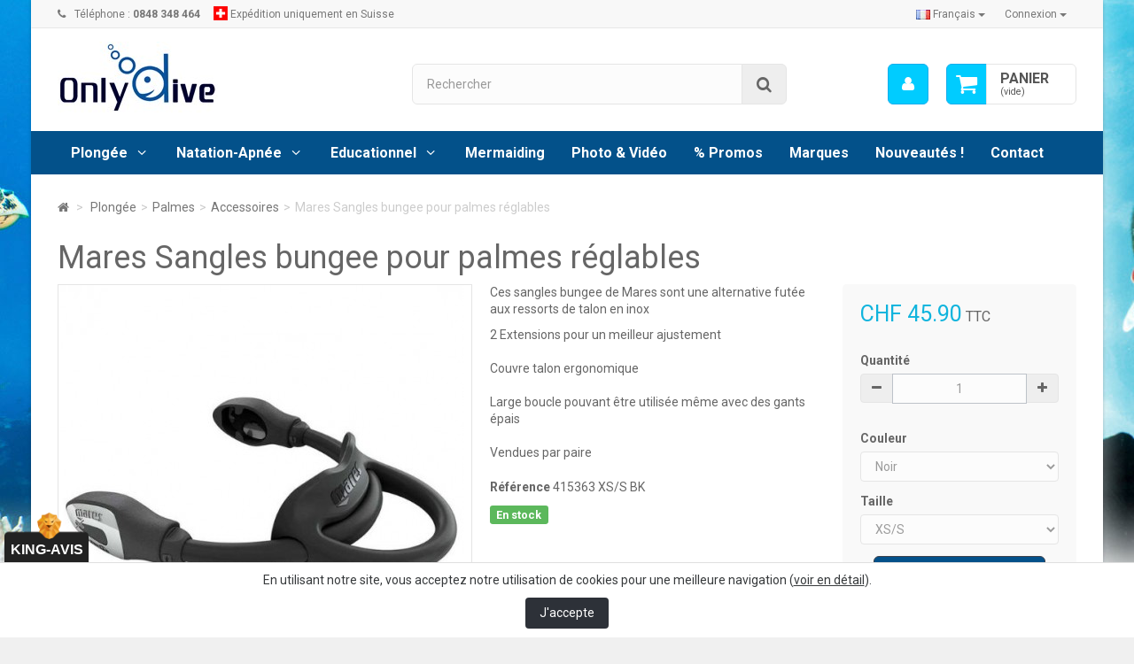

--- FILE ---
content_type: text/html; charset=utf-8
request_url: https://onlydive.ch/fr/accessoires/1320-mares-sangles-bungee-palmes-reglables.html
body_size: 11132
content:
<!DOCTYPE HTML> <!--[if lt IE 7]><html class="no-js lt-ie9 lt-ie8 lt-ie7" lang="fr-fr"><![endif]--> <!--[if IE 7]><html class="no-js lt-ie9 lt-ie8 ie7" lang="fr-fr"><![endif]--> <!--[if IE 8]><html class="no-js lt-ie9 ie8" lang="fr-fr"><![endif]--> <!--[if gt IE 8]><html class="no-js ie9" lang="fr-fr"><![endif]--><html lang="fr-fr"><head><meta charset="utf-8" /><title>Mares Sangles bungee pour palmes réglables</title><meta name="description" content="Set de sangles bungee complètes pour palmes Mares" /><meta name="keywords" content="scubapro,sangle pour palme,seawing nova" /><meta name="robots" content="index,follow" /><meta name="viewport" content="width=device-width, minimum-scale=0.25, maximum-scale=1.6, initial-scale=1.0" /><meta name="apple-mobile-web-app-capable" content="yes" /><link rel="icon" type="image/vnd.microsoft.icon" href="/img/favicon.ico?1745226507" /><link rel="shortcut icon" type="image/x-icon" href="/img/favicon.ico?1745226507" /><link rel="stylesheet" href="https://onlydive.ch/themes/bootstik/cache/v_52_ad4c1cf69cd5d223915413a1222ef337_all.css" type="text/css" media="all" /><link rel="stylesheet" href="https://onlydive.ch/themes/bootstik/cache/v_52_b4c654af52f94ab860a076e5294bbbba_print.css" type="text/css" media="print" />  <!--[if IE 8]> 
<script type="text/javascript" src="https://oss.maxcdn.com/libs/html5shiv/3.7.0/html5shiv.js"></script> 
<script type="text/javascript" src="https://oss.maxcdn.com/libs/respond.js/1.3.0/respond.min.js"></script> <![endif]-->    </head><body id="product" class="product product-1320 product-mares-sangles-bungee-palmes-reglables category-123 category-accessoires hide-left-column hide-right-column lang_fr block-style-2"><div id="page" class="boxed"> <header id="header"><div class="banner hidden-xs"><div class="container"><div class="row"></div></div></div> <nav class="navbar navbar-default navbar-top"><div class="container"><div class="btn-group navbar-right"> <button class="btn btn-link btn-sm navbar-btn dropdown-toggle" data-toggle="dropdown" aria-expanded="false" role="button">Connexion <span class="caret"></span></button><ul class="dropdown-menu" role="menu"><li> <a href="https://onlydive.ch/fr/mon-compte" rel="nofollow" title="Identifiez-vous"> Connexion </a></li><li> <a href="https://onlydive.ch/fr/authentification" title="S'inscrire" rel="nofollow">S'inscrire</a></li></ul></div><p class="navbar-text navbar-left hidden-xs"> <i class="icon-phone i-left"></i>Téléphone : <strong>0848 348 464</strong></p><p id="shipping_info" class="navbar-text navbar-left hidden-xs"> <img src="https://onlydive.ch/themes/bootstik/img/icon/swiss.jpg" alt="Expédition uniquement en Suisse" title="Expédition uniquement en Suisse"/> Expédition uniquement en Suisse</p><div id="languages-block-top" class="languages-block navbar-right"><div class="btn-group"> <button type="button" class="btn btn-link btn-sm navbar-btn dropdown-toggle" data-toggle="dropdown"> <img src="https://onlydive.ch/img/l/1.jpg" alt="fr"/> Français <span class="caret"></span> </button><ul id="first-languages" class="languages-block_ul dropdown-menu" role="menu"><li class="disabled"> <a href="https://onlydive.ch/fr/accessoires/1320-mares-sangles-bungee-palmes-reglables.html" title="Français (French)"> <span><img src="https://onlydive.ch/img/l/1.jpg" alt="fr"/> Français</span> </a></li><li > <a href="https://onlydive.ch/de/zubehor/1320-mares-flossenband-set-bungee-flossen.html" title="Deutsch (German)"> <span><img src="https://onlydive.ch/img/l/2.jpg" alt="de"/> Deutsch</span> </a></li></ul></div></div></div> </nav><div class="full-header-content"><div class="container"><div class="row row-header"><div id="header_logo" class="col-xs-12 col-sm-4"> <a href="https://onlydive.ch/" title="Onlydive by Deep Turtle Sàrl"> <img class="logo img-responsive" src="https://onlydive.ch/img/logo-1.jpg" alt="Onlydive by Deep Turtle Sàrl" width="181" height="81"/> </a></div><div class="header-left col-xs-12 col-sm-8"><div class="shopping_cart"><div class="btn-group btn-group-lg pull-right" role="group"> <a class="btn btn-cart-left" href="https://onlydive.ch/fr/commande" title="Voir mon panier" rel="nofollow"> <i class="icon-shopping-cart"></i> <span class="badge ajax_cart_quantity unvisible">0</span> </a> <btn class="btn btn-cart-right pull-right dropdown-toggle" data-toggle="dropdown" aria-expanded="true"> <span class="hidden-xs sc-title">Panier</span> <span class="sc-caption ajax_cart_total unvisible"> </span> <span class="sc-caption ajax_cart_no_product">(vide)</span> </btn><div class="cart_block panel-cart dropdown-menu"><div class="block_content"><div class="cart_block_list"><p class="cart_block_no_products"> Aucun produit</p><div class="cart-prices"><div class="cart-prices-line first-line"> <span class="price cart_block_shipping_cost ajax_cart_shipping_cost unvisible"> À définir </span> <span class="unvisible"> Livraison </span></div><div class="cart-prices-line last-line"> <span class="price cart_block_total ajax_block_cart_total">0.00 CHF</span> <span>Total</span></div></div><p class="cart-buttons"> <a id="button_order_cart" class="btn btn-primary button" href="https://onlydive.ch/fr/commande" title="Commander" rel="nofollow"> <span> Commander<i class="icon-chevron-right right"></i> </span> </a></p></div></div></div></div></div><div id="layer_cart"><div class="clearfix"><div class="alert alert-success" role="alert"> <i class="icon-check i-left"></i>Produit ajouté au panier avec succès</div> <span class="cross" title="Fermer la fenêtre"></span><div class="row"><div class="layer_cart_product col-xs-12 col-sm-8"><div class="product-image-container layer_cart_img col-xs-12 col-sm-5 hidden-xs"></div><div class="layer_cart_product_info col-xs-12 col-sm-5"><h4><span id="layer_cart_product_title" class="product-name"></span></h4> <span id="layer_cart_product_attributes"></span><div> <strong class="dark">Quantité</strong> <span id="layer_cart_product_quantity"></span></div><div> <strong class="dark">Total</strong> <span id="layer_cart_product_price"></span></div></div></div><div class="layer_cart_cart col-xs-12 col-sm-4"><div class="button-container"> <button class="continue btn btn-primary button btn-block exclusive-medium" title="Continuer mes achats"> Continuer mes achats </button > <a class="btn btn-default btn-block button button-medium" href="https://onlydive.ch/fr/commande" title="Commander" rel="nofollow">Commander</a></div></div></div><div class="crossseling"></div></div></div><div class="layer_cart_overlay"></div><div id="search_block_top" class="col-xs-8 col-md-7 clearfix"><form id="searchbox" class="input-group input-group-lg" method="get" action="//onlydive.ch/fr/recherche" > <input type="hidden" name="controller" value="search" /> <input type="hidden" name="orderby" value="position" /> <input type="hidden" name="orderway" value="desc" /> <input class="search_query form-control" type="text" id="search_query_top" name="search_query" placeholder="Rechercher" value="" /> <span class="input-group-btn"> <button type="submit" name="submit_search" class="btn btn-default button-search"> <i class="icon-search"></i><span class="sr-only">Rechercher</span> </button> </span></form></div><div class="user-info btn-group btn-group-lg pull-right" > <button type="button" class="btn btn-user dropdown-toggle" data-toggle="dropdown" aria-expanded="false" role="menu"><i class="icon-user"></i><span class="sr-only">Mon compte</span></button><ul class="dropdown-menu" role="menu"><li> <a href="https://onlydive.ch/fr/mon-compte" rel="nofollow" title="Identifiez-vous"> Connexion </a></li><li> <a href="https://onlydive.ch/fr/authentification" title="S'inscrire" rel="nofollow">S'inscrire</a></li></ul></div></div></div></div></div><div class="full-menu"><div class="container menu-container"><div class="row"><div class="col-lg-12"><div id="block_top_menu" class="sf-contener clearfix "><div class="cat-title"><span class="title-menu">Catégories</span><span class="ico-menu"></span></div><ul class="sf-menu clearfix menu-content"><li><a href="https://onlydive.ch/fr/22-plongee" title="Plongée">Plongée</a><ul><li><a href="https://onlydive.ch/fr/111-ordinateurs-et-instruments" title="Ordinateurs et Instruments">Ordinateurs et Instruments</a><ul><li><a href="https://onlydive.ch/fr/116-ordinateurs" title="Ordinateurs">Ordinateurs</a></li><li><a href="https://onlydive.ch/fr/115-montres" title="Montres">Montres</a></li><li><a href="https://onlydive.ch/fr/112-boussoles-compas" title="Boussoles compas">Boussoles compas</a></li><li><a href="https://onlydive.ch/fr/113-consoles" title="Consoles">Consoles</a></li><li><a href="https://onlydive.ch/fr/114-manometres" title="Manomètres">Manomètres</a></li><li><a href="https://onlydive.ch/fr/117-profondimetres" title="Profondimètres">Profondimètres</a></li><li><a href="https://onlydive.ch/fr/119-accessoires" title="Accessoires">Accessoires</a></li></ul></li><li><a href="https://onlydive.ch/fr/107-masques" title="Masques">Masques</a><ul><li><a href="https://onlydive.ch/fr/108-masques" title="Masques">Masques</a></li><li><a href="https://onlydive.ch/fr/109-verres-correcteurs" title="Verres correcteurs">Verres correcteurs</a></li><li><a href="https://onlydive.ch/fr/110-accessoires" title="Accessoires">Accessoires</a></li></ul></li><li><a href="https://onlydive.ch/fr/131-tubas" title="Tubas">Tubas</a><ul><li><a href="https://onlydive.ch/fr/132-tubas" title="Tubas">Tubas</a></li><li><a href="https://onlydive.ch/fr/133-accessoires" title="Accessoires">Accessoires</a></li></ul></li><li><a href="https://onlydive.ch/fr/118-palmes" title="Palmes">Palmes</a><ul><li><a href="https://onlydive.ch/fr/120-palmes-chaussantes" title="Palmes chaussantes">Palmes chaussantes</a></li><li><a href="https://onlydive.ch/fr/121-palmes-reglables" title="Palmes réglables">Palmes réglables</a></li><li><a href="https://onlydive.ch/fr/123-accessoires" title="Accessoires">Accessoires</a></li></ul></li><li><a href="https://onlydive.ch/fr/17-chaussons-gants" title="Chaussons-Gants">Chaussons-Gants</a><ul><li><a href="https://onlydive.ch/fr/19-chaussons" title="Chaussons">Chaussons</a></li><li><a href="https://onlydive.ch/fr/20-gants" title="Gants">Gants</a></li></ul></li><li><a href="https://onlydive.ch/fr/21-detenteurs" title="Détenteurs">Détenteurs</a><ul><li><a href="https://onlydive.ch/fr/26-detendeurs-set" title="Détendeurs Set">Détendeurs Set</a></li><li><a href="https://onlydive.ch/fr/24-detendeurs-1er-etage" title="Détendeurs 1er étage">Détendeurs 1er étage</a></li><li><a href="https://onlydive.ch/fr/27-octopus" title="Octopus">Octopus</a></li><li><a href="https://onlydive.ch/fr/23-acces" title="Accessoires">Accessoires</a></li></ul></li><li><a href="https://onlydive.ch/fr/104-lampes" title="Lampes">Lampes</a><ul><li><a href="https://onlydive.ch/fr/105-lampes" title="Lampes">Lampes</a></li><li><a href="https://onlydive.ch/fr/106-accessoires" title="Accessoires">Accessoires</a></li></ul></li><li><a href="https://onlydive.ch/fr/41-gilets-standards" title="Gilets standards">Gilets standards</a><ul><li><a href="https://onlydive.ch/fr/43-gilets-standards" title="Gilets standards">Gilets standards</a></li><li><a href="https://onlydive.ch/fr/42-accessoires" title="Accessoires">Accessoires</a></li></ul></li><li><a href="https://onlydive.ch/fr/97-gilets-tek" title="Gilets Tek">Gilets Tek</a><ul><li><a href="https://onlydive.ch/fr/99-gilets-sidemount" title="Gilets sidemount">Gilets sidemount</a></li><li><a href="https://onlydive.ch/fr/98-accessoires" title="Accessoires">Accessoires</a></li></ul></li><li><a href="https://onlydive.ch/fr/124-sacs" title="Sacs">Sacs</a><ul><li><a href="https://onlydive.ch/fr/125-sacs-detendeurs" title="Sacs détendeurs">Sacs détendeurs</a></li><li><a href="https://onlydive.ch/fr/126-sacs-filet" title="Sacs filet">Sacs filet</a></li><li><a href="https://onlydive.ch/fr/129-sacs-palmes" title="Sacs palmes">Sacs palmes</a></li><li><a href="https://onlydive.ch/fr/130-sacs-roulettes" title="Sacs roulettes">Sacs roulettes</a></li><li><a href="https://onlydive.ch/fr/139-sacs-etanches" title="Sacs étanches">Sacs étanches</a></li><li><a href="https://onlydive.ch/fr/128-sacs-divers" title="Sacs divers">Sacs divers</a></li></ul></li><li><a href="https://onlydive.ch/fr/6-combinaisons" title="Combinaisons">Combinaisons</a><ul><li><a href="https://onlydive.ch/fr/7-1-3-mm" title="1-3 mm">1-3 mm</a></li><li><a href="https://onlydive.ch/fr/8-5-mm" title="5 mm">5 mm</a></li><li><a href="https://onlydive.ch/fr/9-7-mm" title="7 mm">7 mm</a></li><li><a href="https://onlydive.ch/fr/11-cagoules" title="Cagoules">Cagoules</a></li><li><a href="https://onlydive.ch/fr/12-etanche" title="Etanche">Etanche</a></li><li><a href="https://onlydive.ch/fr/13-lycras" title="Lycras">Lycras</a></li><li><a href="https://onlydive.ch/fr/14-semi-etanche" title="Semi-étanche">Semi-étanche</a></li><li><a href="https://onlydive.ch/fr/15-shorty" title="Shorty">Shorty</a></li><li><a href="https://onlydive.ch/fr/16-surveste" title="Surveste">Surveste</a></li><li><a href="https://onlydive.ch/fr/10-accessoires" title="Accessoires">Accessoires</a></li></ul></li><li><a href="https://onlydive.ch/fr/28-divers" title="Divers">Divers</a><ul><li><a href="https://onlydive.ch/fr/29-ardoises" title="Ardoises">Ardoises</a></li><li><a href="https://onlydive.ch/fr/30-analyseurs" title="Analyseurs">Analyseurs</a></li><li><a href="https://onlydive.ch/fr/32-bouees-parachutes" title="Bouées, parachutes">Bouées, parachutes</a></li><li><a href="https://onlydive.ch/fr/33-bouteilles-et-accessoires" title="Bouteilles et accessoires">Bouteilles et accessoires</a></li><li><a href="https://onlydive.ch/fr/34-couteaux" title="Couteaux">Couteaux</a></li><li><a href="https://onlydive.ch/fr/35-devidoirs" title="Dévidoirs">Dévidoirs</a></li><li><a href="https://onlydive.ch/fr/36-divers" title="Divers">Divers</a></li><li><a href="https://onlydive.ch/fr/38-mousquetons-et-crochets" title="Mousquetons et crochets">Mousquetons et crochets</a></li><li><a href="https://onlydive.ch/fr/39-nettoyage-entretien" title="Nettoyage, entretien">Nettoyage, entretien</a></li><li><a href="https://onlydive.ch/fr/40-plombs-et-ceintures" title="Plombs et ceintures">Plombs et ceintures</a></li><li><a href="https://onlydive.ch/fr/141-produits-solaires" title="Produits solaires">Produits solaires</a></li></ul></li><li><a href="https://onlydive.ch/fr/134-vetements" title="Vêtements">Vêtements</a><ul><li><a href="https://onlydive.ch/fr/135-bonnets" title="Bonnets">Bonnets</a></li><li><a href="https://onlydive.ch/fr/136-casquettes" title="Casquettes">Casquettes</a></li><li><a href="https://onlydive.ch/fr/137-linges" title="Linges">Linges</a></li><li><a href="https://onlydive.ch/fr/138-t-shirts" title="T-shirts">T-shirts</a></li></ul></li><li><a href="https://onlydive.ch/fr/159-photo-video" title="Photo & Vidéo">Photo & Vidéo</a></li></ul></li><li><a href="https://onlydive.ch/fr/44-natation-apnee" title="Natation-Apnée">Natation-Apnée</a><ul><li><a href="https://onlydive.ch/fr/45-natation" title="Natation">Natation</a><ul><li><a href="https://onlydive.ch/fr/46-accessoires" title="Accessoires">Accessoires</a></li><li><a href="https://onlydive.ch/fr/47-bonnets-de-bain" title="Bonnets de bain">Bonnets de bain</a></li><li><a href="https://onlydive.ch/fr/48-chaussettes" title="Chaussettes">Chaussettes</a></li><li><a href="https://onlydive.ch/fr/50-lunettes-et-goggles" title="Lunettes et goggles">Lunettes et goggles</a></li><li><a href="https://onlydive.ch/fr/51-palmes" title="Palmes">Palmes</a></li></ul></li><li><a href="https://onlydive.ch/fr/53-apnee" title="Apnée">Apnée</a><ul><li><a href="https://onlydive.ch/fr/54-accessoires" title="Accessoires">Accessoires</a></li><li><a href="https://onlydive.ch/fr/55-chaussons-gants" title="Chaussons-gants">Chaussons-gants</a></li><li><a href="https://onlydive.ch/fr/56-combinaisons" title="Combinaisons">Combinaisons</a></li><li><a href="https://onlydive.ch/fr/146-montres" title="Montres">Montres</a></li><li><a href="https://onlydive.ch/fr/57-masques-tubas" title="Masques-tubas">Masques-tubas</a></li><li><a href="https://onlydive.ch/fr/58-palmes" title="Palmes">Palmes</a></li><li><a href="https://onlydive.ch/fr/59-sacs" title="Sacs">Sacs</a></li></ul></li><li><a href="https://onlydive.ch/fr/160-mermaiding" title="Mermaiding">Mermaiding</a></li></ul></li><li><a href="https://onlydive.ch/fr/60-educationnel" title="Educationnel">Educationnel</a><ul><li><a href="https://onlydive.ch/fr/61-librairie" title="Librairie">Librairie</a><ul><li><a href="https://onlydive.ch/fr/63-padi" title="PADI">PADI</a><ul><li><a href="https://onlydive.ch/fr/162-e-learning" title="E-Learning">E-Learning</a></li></ul></li><li><a href="https://onlydive.ch/fr/65-cmas" title="CMAS">CMAS</a></li><li><a href="https://onlydive.ch/fr/66-logbooks-et-carnets" title="Logbooks et carnets">Logbooks et carnets</a></li></ul></li><li><a href="https://onlydive.ch/fr/67-guides" title="Guides">Guides</a><ul><li><a href="https://onlydive.ch/fr/68-coraux" title="Coraux">Coraux</a></li><li><a href="https://onlydive.ch/fr/69-epaves" title="Epaves">Epaves</a></li><li><a href="https://onlydive.ch/fr/70-poissons" title="Poissons">Poissons</a></li><li><a href="https://onlydive.ch/fr/71-suisse" title="Suisse">Suisse</a></li><li><a href="https://onlydive.ch/fr/72-mer-mediterranee" title="Mer Méditerranée">Mer Méditerranée</a></li><li><a href="https://onlydive.ch/fr/73-mer-rouge" title="Mer Rouge">Mer Rouge</a></li><li><a href="https://onlydive.ch/fr/74-ocean-atlantique" title="Océan Atlantique">Océan Atlantique</a></li><li><a href="https://onlydive.ch/fr/75-ocean-indien" title="Océan Indien">Océan Indien</a></li><li><a href="https://onlydive.ch/fr/76-ocean-pacifique" title="Océan Pacifique">Océan Pacifique</a></li><li><a href="https://onlydive.ch/fr/77-divers" title="Divers">Divers</a></li></ul></li><li><a href="https://onlydive.ch/fr/143-premiers-secours" title="Premiers secours">Premiers secours</a></li><li><a href="https://onlydive.ch/fr/142-cours-padi" title="Cours PADI">Cours PADI</a><ul><li><a href="https://onlydive.ch/fr/147-enfants-et-juniors" title="Enfants et juniors">Enfants et juniors</a></li><li><a href="https://onlydive.ch/fr/148-debutants" title="Débutants">Débutants</a></li><li><a href="https://onlydive.ch/fr/149-avances" title="Avancés">Avancés</a></li><li><a href="https://onlydive.ch/fr/150-specialites" title="Spécialités">Spécialités</a></li><li><a href="https://onlydive.ch/fr/151-professionnels" title="Professionnels">Professionnels</a></li><li><a href="https://onlydive.ch/fr/152-techniques" title="Techniques">Techniques</a></li><li><a href="https://onlydive.ch/fr/153-apnee" title="Apnée">Apnée</a></li><li><a href="https://onlydive.ch/fr/161-mermaid" title="Mermaid">Mermaid</a></li></ul></li></ul></li><li><a href="https://onlydive.ch/fr/160-mermaiding" title="Mermaiding">Mermaiding</a></li><li><a href="https://onlydive.ch/fr/158-photo-video" title="Photo & Vidéo">Photo & Vidéo</a></li><li><a href="https://onlydive.ch/fr/140--promos" title="% Promos">% Promos</a></li><li><a href="https://onlydive.ch/fr/marques" title="Marques">Marques</a></li><li><a href=" https://onlydive.ch/fr/nouveautes" title="Nouveaut&eacute;s !">Nouveaut&eacute;s !</a></li><li><a href="https://onlydive.ch/fr/contact" title="Contact">Contact</a></li></ul></div></div></div></div></div> </header><div id="slider_row"><div id="top_column"></div></div><div class="columns-container"><div id="columns" class="container"><div class="breadcrumb clearfix"> <a class="home" href="https://onlydive.ch/" title="retour &agrave; Accueil"><i class="icon-home"></i></a> <span class="navigation-pipe">&gt;</span> <span class="navigation_page"><span itemscope itemtype="http://data-vocabulary.org/Breadcrumb"><a itemprop="url" href="https://onlydive.ch/fr/22-plongee" title="Plong&eacute;e" ><span itemprop="title">Plong&eacute;e</span></a></span><span class="navigation-pipe">></span><span itemscope itemtype="http://data-vocabulary.org/Breadcrumb"><a itemprop="url" href="https://onlydive.ch/fr/118-palmes" title="Palmes" ><span itemprop="title">Palmes</span></a></span><span class="navigation-pipe">></span><span itemscope itemtype="http://data-vocabulary.org/Breadcrumb"><a itemprop="url" href="https://onlydive.ch/fr/123-accessoires" title="Accessoires" ><span itemprop="title">Accessoires</span></a></span><span class="navigation-pipe">></span>Mares Sangles bungee pour palmes réglables</span></div><div class="row"><div id="center_column" class="center_column col-xs-12 col-sm-12 col-md-12 col-lg-12"><div itemscope itemtype="http://schema.org/Product" class="product-page"><meta itemprop="url" content="https://onlydive.ch/fr/accessoires/1320-mares-sangles-bungee-palmes-reglables.html"><div class="primary_block row"><div class="col-xs-12"><h1 itemprop="name">Mares Sangles bungee pour palmes réglables</h1></div><div class="pb-left-column col-xs-12 col-sm-6 col-md-5"><div id="image-block" class="clearfix"> <span id="view_full_size"> <img id="bigpic" itemprop="image" src="https://onlydive.ch/10921-large_default/mares-sangles-bungee-palmes-reglables.jpg" title="Mares Sangles bungee pour palmes réglables" alt="Mares Sangles bungee pour palmes réglables" class="replace-2x img-responsive"/> <span class="span_link no-print "><i class="icon-zoom-in i-left"></i>Agrandir l&#039;image</span> </span></div><div id="views_block" class="clearfix "> <span class="view_scroll_spacer"> <a id="view_scroll_left" class="" title="Autres vues" href="javascript:{}"> <span class="sr-only sr-only-focusable">Pr&eacute;c&eacute;dent</span> </a> </span><div id="thumbs_list"><ul id="thumbs_list_frame"><li id="thumbnail_10921"> <a href="https://onlydive.ch/10921-thickbox_default/mares-sangles-bungee-palmes-reglables.jpg" data-fancybox-group="other-views" class="fancybox shown" title="Mares Sangles bungee pour palmes réglables"> <img class="img-responsive" id="thumb_10921" src="https://onlydive.ch/10921-cart_default/mares-sangles-bungee-palmes-reglables.jpg" alt="Mares Sangles bungee pour palmes réglables" title="Mares Sangles bungee pour palmes réglables" height="80" width="80" itemprop="image" /> </a></li><li id="thumbnail_10920"> <a href="https://onlydive.ch/10920-thickbox_default/mares-sangles-bungee-palmes-reglables.jpg" data-fancybox-group="other-views" class="fancybox" title="Mares Sangles bungee pour palmes réglables"> <img class="img-responsive" id="thumb_10920" src="https://onlydive.ch/10920-cart_default/mares-sangles-bungee-palmes-reglables.jpg" alt="Mares Sangles bungee pour palmes réglables" title="Mares Sangles bungee pour palmes réglables" height="80" width="80" itemprop="image" /> </a></li><li id="thumbnail_10919" class="last"> <a href="https://onlydive.ch/10919-thickbox_default/mares-sangles-bungee-palmes-reglables.jpg" data-fancybox-group="other-views" class="fancybox" title="Mares Sangles bungee pour palmes réglables"> <img class="img-responsive" id="thumb_10919" src="https://onlydive.ch/10919-cart_default/mares-sangles-bungee-palmes-reglables.jpg" alt="Mares Sangles bungee pour palmes réglables" title="Mares Sangles bungee pour palmes réglables" height="80" width="80" itemprop="image" /> </a></li></ul></div> <a id="view_scroll_right" title="Autres vues" href="javascript:{}"> <span class="sr-only sr-only-focusable">Suivant</span> </a></div><p class="resetimg clear no-print"> <span id="wrapResetImages" style="display: none;"> <a href="https://onlydive.ch/fr/accessoires/1320-mares-sangles-bungee-palmes-reglables.html" data-id="resetImages" class="btn btn-light center-block"> <i class="icon-repeat"></i> Afficher toutes les images </a> </span></p><ul id="usefull_link_block" class="clearfix no-print"><li class="print hidden-xs hidden-sm"> <a href="javascript:print();"> <i class="icon-print" aria-hidden="true"></i> Imprimer </a></li></ul></div><div class="col-xs-12 col-sm-6 col-md-7"><div class="row"><div class="pb-right-column pull-right fix-cart col-xs-12 col-sm-12 col-md-5"><form id="buy_block" class="affix-top " action="https://onlydive.ch/fr/panier" method="post"><p class="hidden"> <input type="hidden" name="token" value="d883aa78b8e9ebd8a59ee15ca6b84a84" /> <input type="hidden" name="id_product" value="1320" id="product_page_product_id" /> <input type="hidden" name="add" value="1" /> <input type="hidden" name="id_product_attribute" id="idCombination" value="" /></p><div class="box-info-product well"><div class="content_prices clearfix"><div><p class="our_price_display" itemprop="offers" itemscope itemtype="http://schema.org/Offer"><link itemprop="availability" href="http://schema.org/InStock"/><span id="our_price_display" class="price" itemprop="price">45.90 CHF</span> TTC<meta itemprop="priceCurrency" content="CHF" /></p><p id="reduction_percent" class="label label-danger" style="display:none;"><span id="reduction_percent_display"></span></p><p id="reduction_amount" class="label label-danger" style="display:none"><span id="reduction_amount_display"></span></p><p id="old_price" class="hidden"><span id="old_price_display"></span></p></div><div class="clear"></div></div><div class="product_attributes clearfix"><div class="qty-block" > <label for="quantity_wanted">Quantit&eacute;</label><p id="quantity_wanted_p" class="input-group"> <span class="input-group-btn"> <button href="#" data-field-qty="qty" class="btn btn-default button-minus product_quantity_down"><i class="icon-minus"></i></button> </span> <input type="text" min="1" name="qty" id="quantity_wanted" class="form-control" value="1" /> <span class="input-group-btn"> <button href="#" data-field-qty="qty" class="btn btn-default button-plus product_quantity_up" ><i class="icon-plus"></i></button> </span></p></div><p id="minimal_quantity_wanted_p" style="display: none;"> La quantit&eacute; minimale pour pouvoir commander ce produit est <b id="minimal_quantity_label">1</b></p><div id="attributes"><div class="clearfix"></div><fieldset class="attribute_fieldset"> <label class="attribute_label" for="group_5">Couleur&nbsp;</label><div class="attribute_list"> <select name="group_5" id="group_5" class="form-control attribute_select no-print"><option value="112" title="Blanc">Blanc</option><option value="25" title="Bleu">Bleu</option><option value="276" selected="selected" title="Noir">Noir</option> </select></div></fieldset><fieldset class="attribute_fieldset"> <label class="attribute_label" for="group_4">Taille&nbsp;</label><div class="attribute_list"> <select name="group_4" id="group_4" class="form-control attribute_select no-print"><option value="37" title="XL">XL</option><option value="28" selected="selected" title="XS/S">XS/S</option><option value="36" title="R">R</option> </select></div></fieldset></div></div><div class="box-cart-bottom"><div><p id="add_to_cart" class="buttons_bottom_block no-print"> <button type="submit" name="Submit" class="btn btn-primary btn-lg exclusive center-block"> <span>Ajouter au panier</span> </button></p></div></div></div></form></div><div class="pb-center-column col-xs-12 col-sm-12 col-md-7"><div id="short_description_block"><div id="short_description_content" class="rte align_justify" itemprop="description"><p><span>Ces sangles bungee de Mares sont une alternative futée aux ressorts de talon en inox</span></p><p><span>2 Extensions pour un meilleur ajustement<br /></span><br /><span>Couvre talon ergonomique<br /></span><br /><span>Large boucle pouvant être utilisée même avec des gants épais<br /></span><br /><span>Vendues par paire</span></p></div></div><p id="product_reference"> <label>R&eacute;f&eacute;rence </label> <span class="editable" itemprop="sku" content="415363"></span></p><p id="product_condition"> <label>&Eacute;tat : </label><link itemprop="itemCondition" href="http://schema.org/NewCondition"/> <span class="editable">Nouveau produit</span></p><p id="availability_statut"> <span id="availability_value" class="label label-success">En stock</span></p><p class="warning_inline alert alert-warning" id="last_quantities" style="display: none" >Attention : derni&egrave;res pi&egrave;ces disponibles !</p><p id="availability_date" style="display: none;"> <span id="availability_date_label">Date de disponibilit&eacute;:</span> <span id="availability_date_value"></span></p><div id="oosHook" style="display: none;"></div></div></div></div></div><div class="row"><div class="col-sm-12 col-md-9"> <section class="page-product-box"> </section> <section class="page-product-box"><h3 class="page-product-heading">Accessoires</h3><div class="block products_block accessories-block clearfix"><div class="block_content"><ul id="bxslider" class="bxslider clearfix"><li class="ajax_block_product product_accessories_description"> <a href="https://onlydive.ch/fr/palmes-reglables/75-mares-palmes-avanti-quattro-plus.html" title="Palmes Mares Avanti Quattro Plus" class="product-box item"> <img src="https://onlydive.ch/9629-home_default/mares-palmes-avanti-quattro-plus.jpg" alt="Palmes Mares Avanti Quattro Plus" /><p class="product_name"> Mares Palmes Avanti Quattro +</p><p class="price_display"> <span class="price"> 149.00 CHF </span></p> </a></li></ul></div></div> </section></div></div></div></div></div></div></div><div class="footer-container"> <footer id="footer" class="container"><div class="row"><div id="reinsurance_block" class="hidden-xs"><div style="width:20%;" class="col-rea"><div class="block-rea"><div class="img-rea"> <img src="https://onlydive.ch/modules/blockreinsurance/img/reinsurance-1-1.jpg" alt="Des spécialistes à votre service" /></div><div class="text-rea"> Des spécialistes à votre service</div></div></div><div style="width:20%;" class="col-rea"><div class="block-rea"><div class="img-rea"> <img src="https://onlydive.ch/modules/blockreinsurance/img/reinsurance-2-1.jpg" alt="Les meilleures marques" /></div><div class="text-rea"> Les meilleures marques</div></div></div><div style="width:20%;" class="col-rea"><div class="block-rea"><div class="img-rea"> <img src="https://onlydive.ch/modules/blockreinsurance/img/reinsurance-3-1.jpg" alt="Livraison gratuite dès 69 CHF" /></div><div class="text-rea"> Livraison gratuite dès 69 CHF</div></div></div><div style="width:20%;" class="col-rea"><div class="block-rea"><div class="img-rea"> <img src="https://onlydive.ch/modules/blockreinsurance/img/reinsurance-4-1.jpg" alt="Paiement 100% sécurisé" /></div><div class="text-rea"> Paiement 100% sécurisé</div></div></div><div style="width:20%;" class="col-rea"><div class="block-rea"><div class="img-rea"> <img src="https://onlydive.ch/modules/blockreinsurance/img/reinsurance-5-1.jpg" alt="Des techniciens compétents et engagés" /></div><div class="text-rea"> Des techniciens compétents et engagés</div></div></div></div><section id="block_contact_infos" class="footer-block col-xs-12 col-sm-3"><h4>Deep Turtle Sàrl</h4><div class="icone-boxes toggle-footer"><div class="icone-box"><div class="icone icone-wrap"> <i class="icon-map-marker"></i></div><div class="content"> Route de Denges 28C<br /> 1027 Lonay<br /> Suisse</div></div><div class="icone-box"><div class="icone icone-wrap"> <i class="icon-phone"></i></div><div class="content"> Téléphone : <a href='tel:0848 348 464'>0848 348 464</a></div></div><div class="icone-box"><div class="icone icone-wrap"> <i class="icon-envelope"></i></div><div class="content">E-mail : <a href="&#109;&#97;&#105;&#108;&#116;&#111;&#58;%69%6e%66%6f@%6f%6e%6c%79%64%69%76%65.%63%68" >&#x69;&#x6e;&#x66;&#x6f;&#x40;&#x6f;&#x6e;&#x6c;&#x79;&#x64;&#x69;&#x76;&#x65;&#x2e;&#x63;&#x68;</a></div></div></div> </section><section class="footer-block col-xs-12 col-sm-3" id="block_various_links_footer"><h4>Informations</h4><ul class="toggle-footer"><li class="item"> <a href="https://onlydive.ch/fr/content/3-conditions-generales-de-ventes" title="Conditions générales"> Conditions générales </a></li><li class="item"> <a href="https://onlydive.ch/fr/content/1-livraison" title="Livraison"> Livraison </a></li></ul><div id="logos_payment"><img src="https://onlydive.ch/themes/bootstik/img/logos_payment.png?v2" class="img-responsive" alt="Postfinance, Visa, Mastercard, Swissbilling, Paypal, Virement bancaire" /></div> </section> <section class="bottom-footer col-xs-12"><div class="text-center"> &copy; 2026 Copyright - Deep Turtle Sàrl | <a href="https://www.webbax.ch" target="_blank">Webbax</a></div> </section><section id="social_block" class="footer-block col-xs-12 col-sm-3"><h4>Nous suivre</h4><div class="icone-boxes toggle-footer"><div class="icone-box"><div class="icone icone-wrap"> <i class="icon-facebook"></i></div><div class="content"> <a class="_blank" href="https://www.facebook.com/pages/Onlydive/1399450396933110"> Facebook </a></div></div><div class="icone-box"><div class="icone icone-wrap"> <i class="icon-instagram"></i></div><div class="content"> <a class="_blank" href="https://www.instagram.com/onlydive/"> Instagram </a></div></div></div> </section><section id="newsletter_block_left" class="footer-block col-xs-12 col-sm-3"><h4>Newsletter</h4><div class="block_content toggle-footer"><form action="//onlydive.ch/fr/" method="post"><p class="newsletter-text">En vous inscrivant à la newsletter, vous serez informé de nos nouveautés et de notre actualité.</p><div class="input-group " > <input class="inputNew form-control newsletter-input" id="newsletter-input" type="text" name="email" size="18" value="Saisissez votre adresse e-mail" /> <input type="hidden" name="action" value="0" /> <span class="input-group-btn"> <button type="submit" name="submitNewsletter" class="btn btn-default button button-small"> ok </button> </span></div></form></div> </section></div> </footer></div></div><div class="rapidtop"> <button class="btn btn-lg btn-rapidtop"><i class="icon-angle-up"></i></button></div><div id="cookie-banner" class="cookie-banner"><p> En utilisant notre site, vous acceptez notre utilisation de cookies pour une meilleure navigation (<a href="https://onlydive.ch/fr/content/4-reglementation-des-cookies">voir en d&eacute;tail</a>).</p> <button id="accept-button">J&#039;accepte</button></div>
<script type="text/javascript">/* <![CDATA[ */;var CUSTOMIZE_TEXTFIELD=1;var FancyboxI18nClose='Fermer';var FancyboxI18nNext='Suivant';var FancyboxI18nPrev='Pr&eacute;c&eacute;dent';var PS_CATALOG_MODE=false;var ajax_allowed=true;var ajaxsearch=true;var allowBuyWhenOutOfStock=true;var attribute_anchor_separator='-';var attributesCombinations=[{"id_attribute":"37","id_attribute_group":"4","attribute":"xl","group":"taille"},{"id_attribute":"276","id_attribute_group":"5","attribute":"noir","group":"couleur"},{"id_attribute":"25","id_attribute_group":"5","attribute":"bleu","group":"couleur"},{"id_attribute":"28","id_attribute_group":"4","attribute":"xs_s","group":"taille"},{"id_attribute":"36","id_attribute_group":"4","attribute":"r","group":"taille"},{"id_attribute":"112","id_attribute_group":"5","attribute":"blanc","group":"couleur"}];var availableLaterValue='Livrable sous 7-10 jours';var availableNowValue='En stock';var baseDir='https://onlydive.ch/';var baseUri='https://onlydive.ch/';var baseproductprice=42.460685;var blocksearch_type='top';var combinationImages={"10537":[{"id_image":"10921","id_product_attribute":"10537","legend":"Mares Sangles bungee pour palmes r\u00e9glables"}],"10539":[{"id_image":"10921","id_product_attribute":"10539","legend":"Mares Sangles bungee pour palmes r\u00e9glables"}],"10541":[{"id_image":"10921","id_product_attribute":"10541","legend":"Mares Sangles bungee pour palmes r\u00e9glables"}],"10538":[{"id_image":"10920","id_product_attribute":"10538","legend":"Mares Sangles bungee pour palmes r\u00e9glables"}],"10540":[{"id_image":"10920","id_product_attribute":"10540","legend":"Mares Sangles bungee pour palmes r\u00e9glables"}],"10542":[{"id_image":"10920","id_product_attribute":"10542","legend":"Mares Sangles bungee pour palmes r\u00e9glables"}],"14839":[{"id_image":"10919","id_product_attribute":"14839","legend":"Mares Sangles bungee pour palmes r\u00e9glables"}]};var combinations={"14839":{"attributes_values":{"5":"Blanc","4":"R"},"attributes":[112,36],"price":0,"specific_price":false,"ecotax":0,"weight":0,"quantity":0,"reference":"415363 R WH","unit_impact":0,"minimal_quantity":"1","date_formatted":"","available_date":"","id_image":10919,"list":"'112','36'"},"10538":{"attributes_values":{"5":"Bleu","4":"XL"},"attributes":[25,37],"price":0,"specific_price":false,"ecotax":0,"weight":0,"quantity":0,"reference":"415363 XL BL","unit_impact":0,"minimal_quantity":"1","date_formatted":"","available_date":"","id_image":10920,"list":"'25','37'"},"10542":{"attributes_values":{"5":"Bleu","4":"R"},"attributes":[25,36],"price":0,"specific_price":false,"ecotax":0,"weight":0,"quantity":0,"reference":"415363 R BL","unit_impact":0,"minimal_quantity":"1","date_formatted":"","available_date":"","id_image":10920,"list":"'25','36'"},"10540":{"attributes_values":{"5":"Bleu","4":"XS\/S"},"attributes":[25,28],"price":0,"specific_price":false,"ecotax":0,"weight":0,"quantity":0,"reference":"415363 XS\/S BL","unit_impact":0,"minimal_quantity":"1","date_formatted":"","available_date":"","id_image":10920,"list":"'25','28'"},"10537":{"attributes_values":{"5":"Noir","4":"XL"},"attributes":[276,37],"price":0,"specific_price":false,"ecotax":0,"weight":0,"quantity":1,"reference":"415363 XL BK","unit_impact":0,"minimal_quantity":"1","date_formatted":"","available_date":"","id_image":10921,"list":"'276','37'"},"10541":{"attributes_values":{"5":"Noir","4":"R"},"attributes":[276,36],"price":0,"specific_price":false,"ecotax":0,"weight":0,"quantity":0,"reference":"415363 R BK","unit_impact":0,"minimal_quantity":"1","date_formatted":"","available_date":"","id_image":10921,"list":"'276','36'"},"10539":{"attributes_values":{"5":"Noir","4":"XS\/S"},"attributes":[276,28],"price":0,"specific_price":false,"ecotax":0,"weight":0,"quantity":1,"reference":"415363 XS\/S BK","unit_impact":0,"minimal_quantity":"1","date_formatted":"","available_date":"","id_image":10921,"list":"'276','28'"}};var combinationsFromController={"14839":{"attributes_values":{"5":"Blanc","4":"R"},"attributes":[112,36],"price":0,"specific_price":false,"ecotax":0,"weight":0,"quantity":0,"reference":"415363 R WH","unit_impact":0,"minimal_quantity":"1","date_formatted":"","available_date":"","id_image":10919,"list":"'112','36'"},"10538":{"attributes_values":{"5":"Bleu","4":"XL"},"attributes":[25,37],"price":0,"specific_price":false,"ecotax":0,"weight":0,"quantity":0,"reference":"415363 XL BL","unit_impact":0,"minimal_quantity":"1","date_formatted":"","available_date":"","id_image":10920,"list":"'25','37'"},"10542":{"attributes_values":{"5":"Bleu","4":"R"},"attributes":[25,36],"price":0,"specific_price":false,"ecotax":0,"weight":0,"quantity":0,"reference":"415363 R BL","unit_impact":0,"minimal_quantity":"1","date_formatted":"","available_date":"","id_image":10920,"list":"'25','36'"},"10540":{"attributes_values":{"5":"Bleu","4":"XS\/S"},"attributes":[25,28],"price":0,"specific_price":false,"ecotax":0,"weight":0,"quantity":0,"reference":"415363 XS\/S BL","unit_impact":0,"minimal_quantity":"1","date_formatted":"","available_date":"","id_image":10920,"list":"'25','28'"},"10537":{"attributes_values":{"5":"Noir","4":"XL"},"attributes":[276,37],"price":0,"specific_price":false,"ecotax":0,"weight":0,"quantity":1,"reference":"415363 XL BK","unit_impact":0,"minimal_quantity":"1","date_formatted":"","available_date":"","id_image":10921,"list":"'276','37'"},"10541":{"attributes_values":{"5":"Noir","4":"R"},"attributes":[276,36],"price":0,"specific_price":false,"ecotax":0,"weight":0,"quantity":0,"reference":"415363 R BK","unit_impact":0,"minimal_quantity":"1","date_formatted":"","available_date":"","id_image":10921,"list":"'276','36'"},"10539":{"attributes_values":{"5":"Noir","4":"XS\/S"},"attributes":[276,28],"price":0,"specific_price":false,"ecotax":0,"weight":0,"quantity":1,"reference":"415363 XS\/S BK","unit_impact":0,"minimal_quantity":"1","date_formatted":"","available_date":"","id_image":10921,"list":"'276','28'"}};var contentOnly=false;var currency={"id":1,"name":"Franc","iso_code":"CHF","iso_code_num":"756","sign":"CHF","blank":"1","conversion_rate":"1.000000","deleted":"0","format":"5","decimals":"1","active":"1","prefix":"CHF ","suffix":"","id_shop_list":null,"force_id":false};var currencyBlank=1;var currencyFormat=5;var currencyRate=1;var currencySign='CHF';var currentDate='2026-01-16 13:38:14';var customerGroupWithoutTax=false;var customizationFields=false;var customizationId=null;var customizationIdMessage='Personnalisation';var default_eco_tax=0;var delete_txt='Supprimer';var displayDiscountPrice='0';var displayList=false;var displayPrice=0;var doesntExist='Ce produit n\'existe pas dans cette déclinaison. Vous pouvez néanmoins en sélectionner une autre.';var doesntExistNoMore='Ce produit n\'est plus en stock';var doesntExistNoMoreBut='avec ces options mais reste disponible avec d\'autres options';var ecotaxTax_rate=0;var fieldRequired='Veuillez remplir tous les champs, puis enregistrer votre personnalisation';var freeProductTranslation='Offert !';var freeShippingTranslation='Livraison gratuite !';var generated_date=1768567094;var groupReduction=0;var hasDeliveryAddress=false;var idDefaultImage=10921;var id_lang=1;var id_product=1320;var img_dir='https://onlydive.ch/themes/bootstik/img/';var img_prod_dir='https://onlydive.ch/img/p/';var img_ps_dir='https://onlydive.ch/img/';var instantsearch=true;var isGuest=0;var isLogged=0;var isMobile=false;var jqZoomEnabled=false;var maxQuantityToAllowDisplayOfLastQuantityMessage=3;var minimalQuantity=1;var noTaxForThisProduct=false;var oosHookJsCodeFunctions=[];var page_name='product';var placeholder_blocknewsletter='Saisissez votre adresse e-mail';var priceDisplayMethod=0;var priceDisplayPrecision=2;var productAvailableForOrder=true;var productBasePriceTaxExcl=42.460685;var productBasePriceTaxExcluded=42.460685;var productBasePriceTaxIncl=45.900001;var productHasAttributes=true;var productPrice=45.900001;var productPriceTaxExcluded=42.460685;var productPriceTaxIncluded=45.900001;var productPriceWithoutReduction=45.900001;var productReference='415363';var productShowPrice=true;var productUnitPriceRatio=0;var product_fileButtonHtml='Ajouter';var product_fileDefaultHtml='Aucun fichier sélectionné';var product_specific_price=[];var quantitiesDisplayAllowed=false;var quantityAvailable=0;var quickView=false;var reduction_percent=0;var reduction_price=0;var removingLinkText='supprimer cet article du panier';var roundMode=50;var search_url='https://onlydive.ch/fr/recherche';var specific_currency=false;var specific_price=0;var static_token='d883aa78b8e9ebd8a59ee15ca6b84a84';var stock_management=1;var taxRate=8.1;var toBeDetermined='À définir';var token='d883aa78b8e9ebd8a59ee15ca6b84a84';var upToTxt='Jusqu\'à';var uploading_in_progress='Envoi en cours, veuillez patienter...';var usingSecureMode=true;/* ]]> */</script> <script type="text/javascript" src="https://onlydive.ch/themes/bootstik/cache/v_26_431ec17155aa1565762ab25a7d1edf09.js"></script> <script type="text/javascript" src="https://king-avis.com/widgets/395-829d52311233b04078ca900acdc362150e5c0eb4.js"></script> <script type="text/javascript" src="https://www.google.com/recaptcha/api.js?hl=fr-fr"></script> <script type="text/javascript" src="https://www.googletagmanager.com/gtag/js?id=G-V2CT91SSYJ"></script> <script type="text/javascript">/* <![CDATA[ */;var _gaq=_gaq||[];_gaq.push(['_setAccount','UA-118997316-1']);_gaq.push(['_setSiteSpeedSampleRate',5]);_gaq.push(['_trackPageview']);(function(){var ga=document.createElement('script');ga.type='text/javascript';ga.async=true;ga.src=('https:'==document.location.protocol?'https://ssl':'http://www')+'.google-analytics.com/ga.js';var s=document.getElementsByTagName('script')[0];s.parentNode.insertBefore(ga,s);})();;function updateFormDatas(){var nb=$('#quantity_wanted').val();var id=$('#idCombination').val();$('.paypal_payment_form input[name=quantity]').val(nb);$('.paypal_payment_form input[name=id_p_attr]').val(id);}$(document).ready(function(){if($('#in_context_checkout_enabled').val()!=1){$('#payment_paypal_express_checkout').click(function(){$('#paypal_payment_form_cart').submit();return false;});}var jquery_version=$.fn.jquery.split('.');if(jquery_version[0]>=1&&jquery_version[1]>=7){$('body').on('submit',".paypal_payment_form",function(){updateFormDatas();});}else{$('.paypal_payment_form').live('submit',function(){updateFormDatas();});}function displayExpressCheckoutShortcut(){var id_product=$('input[name="id_product"]').val();var id_product_attribute=$('input[name="id_product_attribute"]').val();$.ajax({type:"GET",url:baseDir+'/modules/paypal/express_checkout/ajax.php',data:{get_qty:"1",id_product:id_product,id_product_attribute:id_product_attribute},cache:false,success:function(result){if(result=='1'){$('#container_express_checkout').slideDown();}else{$('#container_express_checkout').slideUp();}return true;}});}$('select[name^="group_"]').change(function(){setTimeout(function(){displayExpressCheckoutShortcut()},500);});$('.color_pick').click(function(){setTimeout(function(){displayExpressCheckoutShortcut()},500);});if($('body#product').length>0)setTimeout(function(){displayExpressCheckoutShortcut()},500);var modulePath='modules/paypal';var subFolder='/integral_evolution';var baseDirPP=baseDir.replace('http:','https:');var fullPath=baseDirPP+modulePath+subFolder;var confirmTimer=false;if($('form[target="hss_iframe"]').length==0){if($('select[name^="group_"]').length>0)displayExpressCheckoutShortcut();return false;}else{checkOrder();}function checkOrder(){if(confirmTimer==false)confirmTimer=setInterval(getOrdersCount,1000);}});;var _smartsupp=_smartsupp||{};_smartsupp.key='5f520bb4b981b909d3d65f8d26cf139290d94bbc';_smartsupp.cookieDomain='.onlydive.ch';_smartsupp.sitePlatform='Prestashop 1.6.1.7';window.smartsupp||(function(d){var s,c,o=smartsupp=function(){o._.push(arguments)};o._=[];s=d.getElementsByTagName('script')[0];c=d.createElement('script');c.type='text/javascript';c.charset='utf-8';c.async=true;c.src='//www.smartsuppchat.com/loader.js';s.parentNode.insertBefore(c,s);})(document);;if(window.location.href.indexOf("https://onlydive.ch/fr/")>-1){smartsupp('language','fr');smartsupp('translate',{widget:{online:'Custom FRENCH text'}},'fr');}
else if(window.location.href.indexOf("https://onlydive.ch/de/")>-1){smartsupp('language','de');smartsupp('translate',{widget:{online:'Custom GERMAN text'}},'de');};;window.dataLayer=window.dataLayer||[];function gtag(){dataLayer.push(arguments);}
gtag('js',new Date());gtag('config','G-V2CT91SSYJ');/* ]]> */</script></body></html>